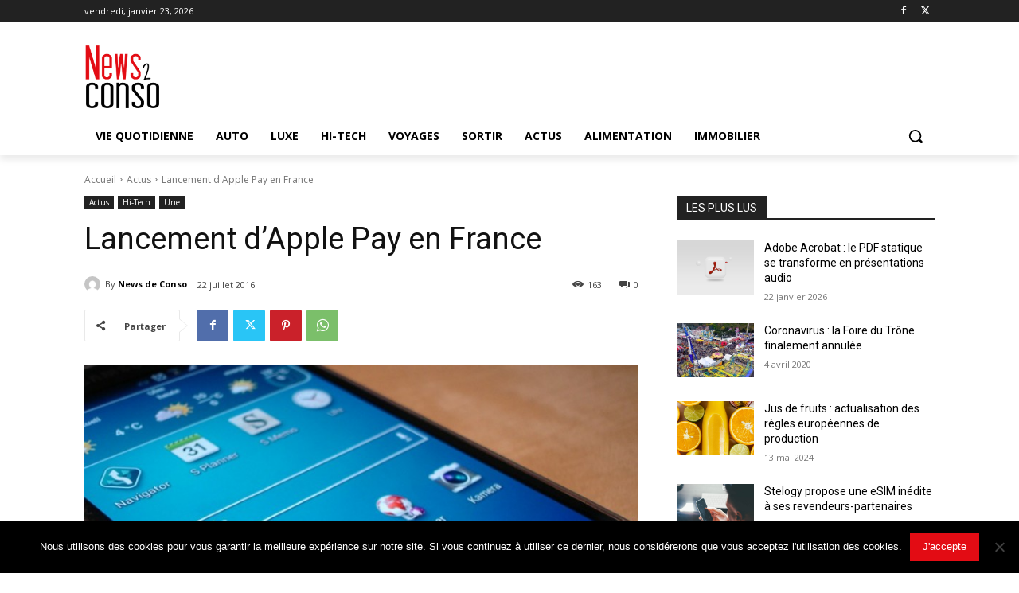

--- FILE ---
content_type: text/html; charset=utf-8
request_url: https://www.google.com/recaptcha/api2/aframe
body_size: 269
content:
<!DOCTYPE HTML><html><head><meta http-equiv="content-type" content="text/html; charset=UTF-8"></head><body><script nonce="ZdR8uNRMFOmH4gyTq8BlmQ">/** Anti-fraud and anti-abuse applications only. See google.com/recaptcha */ try{var clients={'sodar':'https://pagead2.googlesyndication.com/pagead/sodar?'};window.addEventListener("message",function(a){try{if(a.source===window.parent){var b=JSON.parse(a.data);var c=clients[b['id']];if(c){var d=document.createElement('img');d.src=c+b['params']+'&rc='+(localStorage.getItem("rc::a")?sessionStorage.getItem("rc::b"):"");window.document.body.appendChild(d);sessionStorage.setItem("rc::e",parseInt(sessionStorage.getItem("rc::e")||0)+1);localStorage.setItem("rc::h",'1769177098423');}}}catch(b){}});window.parent.postMessage("_grecaptcha_ready", "*");}catch(b){}</script></body></html>